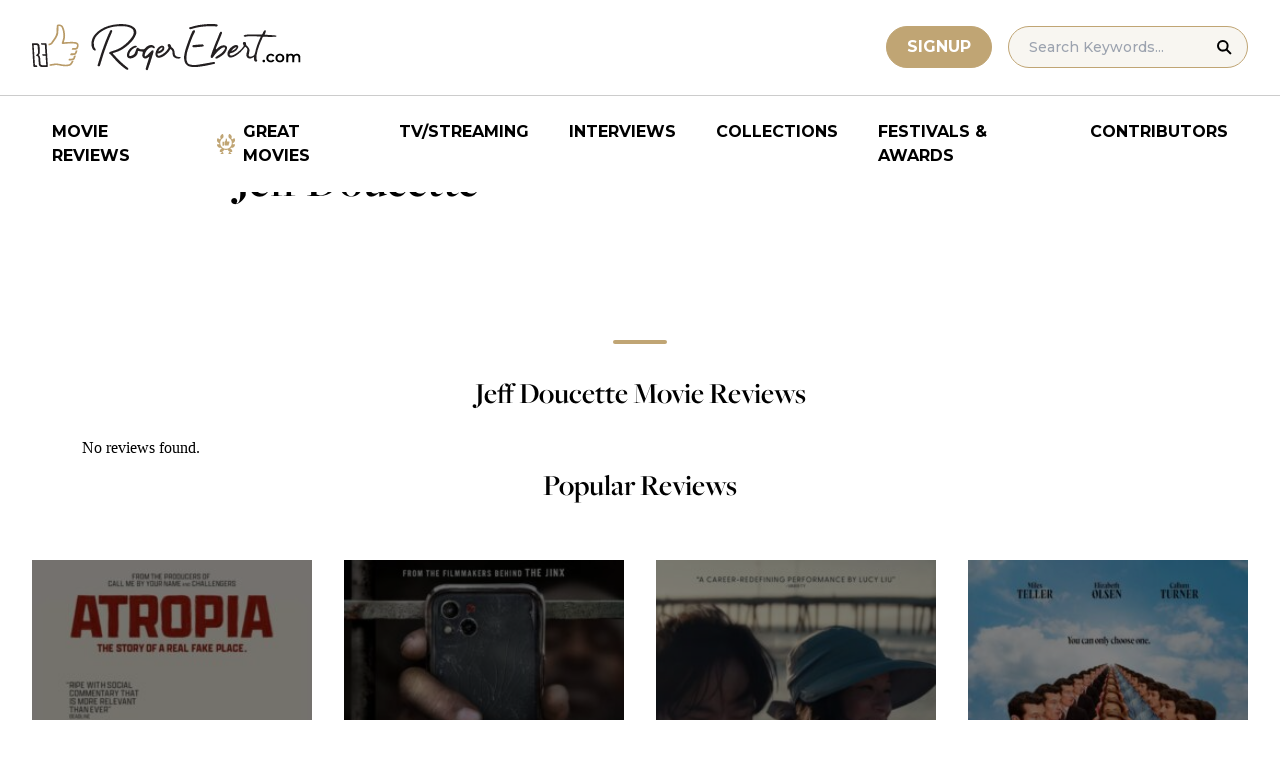

--- FILE ---
content_type: text/html; charset=UTF-8
request_url: https://www.rogerebert.com/cast-and-crew/jeff-doucette
body_size: 9354
content:
<!doctype html>
<html lang="en-US" prefix="og: https://ogp.me/ns#">
<head>
	<meta charset="UTF-8">
	<meta name="viewport" content="width=device-width, initial-scale=1, shrink-to-fit=no">

	
	<link rel="preconnect" href="https://fonts.googleapis.com">
	<link rel="preconnect" href="https://fonts.gstatic.com" crossorigin>
	<link rel="preconnect" href="https://use.typekit.net" crossorigin>
	<link rel="preconnect" href="https://p.typekit.net" crossorigin>
	<link href="https://fonts.googleapis.com/css2?family=Montserrat:ital,wght@0,100..900;1,100..900&display=swap" rel="stylesheet">

	<link media="screen" href="https://use.typekit.net/fdo4xio.css" rel="preload" as="style" onload="this.rel='stylesheet'">
	<meta content="Roger Ebert" name="application-name">
	<meta content="#FFFFFF" name="msapplication-TileColor">

		<!-- Google Tag Manager -->
	<script>(function(w,d,s,l,i){w[l]=w[l]||[];w[l].push({'gtm.start':
	new Date().getTime(),event:'gtm.js'});var f=d.getElementsByTagName(s)[0],
	j=d.createElement(s),dl=l!='dataLayer'?'&l='+l:'';j.async=true;j.src=
	'https://www.googletagmanager.com/gtm.js?id='+i+dl;f.parentNode.insertBefore(j,f);
	})(window,document,'script','dataLayer','GTM-T9HKKFWR');</script>
	<!-- End Google Tag Manager -->
	
		<!-- Advally Ads Custom Configuration -->
	<script type="text/javascript">document.pageTypeLabel="single-person";</script>

		<style>img:is([sizes="auto" i], [sizes^="auto," i]) { contain-intrinsic-size: 3000px 1500px }</style>
	
<!-- Social Warfare v4.5.6 https://warfareplugins.com - BEGINNING OF OUTPUT -->
<style>
	@font-face {
		font-family: "sw-icon-font";
		src:url("https://www.rogerebert.com/wp-content/plugins/social-warfare/assets/fonts/sw-icon-font.eot?ver=4.5.6");
		src:url("https://www.rogerebert.com/wp-content/plugins/social-warfare/assets/fonts/sw-icon-font.eot?ver=4.5.6#iefix") format("embedded-opentype"),
		url("https://www.rogerebert.com/wp-content/plugins/social-warfare/assets/fonts/sw-icon-font.woff?ver=4.5.6") format("woff"),
		url("https://www.rogerebert.com/wp-content/plugins/social-warfare/assets/fonts/sw-icon-font.ttf?ver=4.5.6") format("truetype"),
		url("https://www.rogerebert.com/wp-content/plugins/social-warfare/assets/fonts/sw-icon-font.svg?ver=4.5.6#1445203416") format("svg");
		font-weight: normal;
		font-style: normal;
		font-display:block;
	}
</style>
<!-- Social Warfare v4.5.6 https://warfareplugins.com - END OF OUTPUT -->


<!-- Search Engine Optimization by Rank Math - https://rankmath.com/ -->
<title>Jeff Doucette movie reviews &amp; film summaries | Roger Ebert</title>
<meta name="description" content="Jeff Doucette movie reviews &amp; film summaries | Roger Ebert"/>
<meta name="robots" content="nofollow, noindex"/>
<meta property="og:locale" content="en_US" />
<meta property="og:type" content="article" />
<meta property="og:title" content="Jeff Doucette movie reviews &amp; film summaries | Roger Ebert" />
<meta property="og:description" content="Jeff Doucette movie reviews &amp; film summaries | Roger Ebert" />
<meta property="og:url" content="https://www.rogerebert.com/cast-and-crew/jeff-doucette" />
<meta property="og:site_name" content="Roger Ebert" />
<meta property="article:publisher" content="https://www.facebook.com/RogerEbert/" />
<meta property="og:updated_time" content="2024-11-14T19:32:57-06:00" />
<meta property="fb:app_id" content="966242223397117" />
<meta property="og:image" content="https://www.rogerebert.com/wp-content/uploads/2024/08/ebert-share-image-6ac60e3bf8145b9078bae64905b62f455a2777c754d071317a46d6886ccc74f1-jpg.webp" />
<meta property="og:image:secure_url" content="https://www.rogerebert.com/wp-content/uploads/2024/08/ebert-share-image-6ac60e3bf8145b9078bae64905b62f455a2777c754d071317a46d6886ccc74f1-jpg.webp" />
<meta property="og:image:width" content="1200" />
<meta property="og:image:height" content="630" />
<meta property="og:image:alt" content="Jeff Doucette" />
<meta property="og:image:type" content="image/jpeg" />
<meta name="twitter:card" content="summary_large_image" />
<meta name="twitter:title" content="Jeff Doucette movie reviews &amp; film summaries | Roger Ebert" />
<meta name="twitter:description" content="Jeff Doucette movie reviews &amp; film summaries | Roger Ebert" />
<meta name="twitter:site" content="@ebertchicago" />
<meta name="twitter:creator" content="@ebertchicago" />
<meta name="twitter:image" content="https://www.rogerebert.com/wp-content/uploads/2024/08/ebert-share-image-6ac60e3bf8145b9078bae64905b62f455a2777c754d071317a46d6886ccc74f1-jpg.webp" />
<script type="application/ld+json" class="rank-math-schema">{"@context":"https://schema.org","@graph":[{"@type":"BreadcrumbList","@id":"https://www.rogerebert.com/cast-and-crew/jeff-doucette#breadcrumb","itemListElement":[{"@type":"ListItem","position":"1","item":{"@id":"https://www.rogerebert.com/cast-and-crew/jeff-doucette","name":"Jeff Doucette"}}]}]}</script>
<!-- /Rank Math WordPress SEO plugin -->

<!-- www.rogerebert.com is managing ads with Advanced Ads 2.0.14 – https://wpadvancedads.com/ --><script id="roger-ready">
			window.advanced_ads_ready=function(e,a){a=a||"complete";var d=function(e){return"interactive"===a?"loading"!==e:"complete"===e};d(document.readyState)?e():document.addEventListener("readystatechange",(function(a){d(a.target.readyState)&&e()}),{once:"interactive"===a})},window.advanced_ads_ready_queue=window.advanced_ads_ready_queue||[];		</script>
		<link rel='stylesheet' id='social-warfare-block-css-css' href='https://www.rogerebert.com/wp-content/plugins/social-warfare/assets/js/post-editor/dist/blocks.style.build.css?ver=6.8.2' type='text/css' media='all' />
<style id='classic-theme-styles-inline-css' type='text/css'>
/*! This file is auto-generated */
.wp-block-button__link{color:#fff;background-color:#32373c;border-radius:9999px;box-shadow:none;text-decoration:none;padding:calc(.667em + 2px) calc(1.333em + 2px);font-size:1.125em}.wp-block-file__button{background:#32373c;color:#fff;text-decoration:none}
</style>
<style id='global-styles-inline-css' type='text/css'>
:root{--wp--preset--aspect-ratio--square: 1;--wp--preset--aspect-ratio--4-3: 4/3;--wp--preset--aspect-ratio--3-4: 3/4;--wp--preset--aspect-ratio--3-2: 3/2;--wp--preset--aspect-ratio--2-3: 2/3;--wp--preset--aspect-ratio--16-9: 16/9;--wp--preset--aspect-ratio--9-16: 9/16;--wp--preset--color--black: #000000;--wp--preset--color--cyan-bluish-gray: #abb8c3;--wp--preset--color--white: #ffffff;--wp--preset--color--pale-pink: #f78da7;--wp--preset--color--vivid-red: #cf2e2e;--wp--preset--color--luminous-vivid-orange: #ff6900;--wp--preset--color--luminous-vivid-amber: #fcb900;--wp--preset--color--light-green-cyan: #7bdcb5;--wp--preset--color--vivid-green-cyan: #00d084;--wp--preset--color--pale-cyan-blue: #8ed1fc;--wp--preset--color--vivid-cyan-blue: #0693e3;--wp--preset--color--vivid-purple: #9b51e0;--wp--preset--color--primary-light: #F8F6F1;--wp--preset--color--primary-grey: #CCCCCC;--wp--preset--color--primary-gold: #C0A574;--wp--preset--color--secondary-bronze: #945B48;--wp--preset--gradient--vivid-cyan-blue-to-vivid-purple: linear-gradient(135deg,rgba(6,147,227,1) 0%,rgb(155,81,224) 100%);--wp--preset--gradient--light-green-cyan-to-vivid-green-cyan: linear-gradient(135deg,rgb(122,220,180) 0%,rgb(0,208,130) 100%);--wp--preset--gradient--luminous-vivid-amber-to-luminous-vivid-orange: linear-gradient(135deg,rgba(252,185,0,1) 0%,rgba(255,105,0,1) 100%);--wp--preset--gradient--luminous-vivid-orange-to-vivid-red: linear-gradient(135deg,rgba(255,105,0,1) 0%,rgb(207,46,46) 100%);--wp--preset--gradient--very-light-gray-to-cyan-bluish-gray: linear-gradient(135deg,rgb(238,238,238) 0%,rgb(169,184,195) 100%);--wp--preset--gradient--cool-to-warm-spectrum: linear-gradient(135deg,rgb(74,234,220) 0%,rgb(151,120,209) 20%,rgb(207,42,186) 40%,rgb(238,44,130) 60%,rgb(251,105,98) 80%,rgb(254,248,76) 100%);--wp--preset--gradient--blush-light-purple: linear-gradient(135deg,rgb(255,206,236) 0%,rgb(152,150,240) 100%);--wp--preset--gradient--blush-bordeaux: linear-gradient(135deg,rgb(254,205,165) 0%,rgb(254,45,45) 50%,rgb(107,0,62) 100%);--wp--preset--gradient--luminous-dusk: linear-gradient(135deg,rgb(255,203,112) 0%,rgb(199,81,192) 50%,rgb(65,88,208) 100%);--wp--preset--gradient--pale-ocean: linear-gradient(135deg,rgb(255,245,203) 0%,rgb(182,227,212) 50%,rgb(51,167,181) 100%);--wp--preset--gradient--electric-grass: linear-gradient(135deg,rgb(202,248,128) 0%,rgb(113,206,126) 100%);--wp--preset--gradient--midnight: linear-gradient(135deg,rgb(2,3,129) 0%,rgb(40,116,252) 100%);--wp--preset--font-size--small: 16px;--wp--preset--font-size--medium: 20px;--wp--preset--font-size--large: 30px;--wp--preset--font-size--x-large: 44px;--wp--preset--spacing--20: 0.44rem;--wp--preset--spacing--30: 0.67rem;--wp--preset--spacing--40: 1rem;--wp--preset--spacing--50: 1.5rem;--wp--preset--spacing--60: 2.25rem;--wp--preset--spacing--70: 3.38rem;--wp--preset--spacing--80: 5.06rem;--wp--preset--shadow--natural: 6px 6px 9px rgba(0, 0, 0, 0.2);--wp--preset--shadow--deep: 12px 12px 50px rgba(0, 0, 0, 0.4);--wp--preset--shadow--sharp: 6px 6px 0px rgba(0, 0, 0, 0.2);--wp--preset--shadow--outlined: 6px 6px 0px -3px rgba(255, 255, 255, 1), 6px 6px rgba(0, 0, 0, 1);--wp--preset--shadow--crisp: 6px 6px 0px rgba(0, 0, 0, 1);}:where(.is-layout-flex){gap: 0.5em;}:where(.is-layout-grid){gap: 0.5em;}body .is-layout-flex{display: flex;}.is-layout-flex{flex-wrap: wrap;align-items: center;}.is-layout-flex > :is(*, div){margin: 0;}body .is-layout-grid{display: grid;}.is-layout-grid > :is(*, div){margin: 0;}:where(.wp-block-columns.is-layout-flex){gap: 2em;}:where(.wp-block-columns.is-layout-grid){gap: 2em;}:where(.wp-block-post-template.is-layout-flex){gap: 1.25em;}:where(.wp-block-post-template.is-layout-grid){gap: 1.25em;}.has-black-color{color: var(--wp--preset--color--black) !important;}.has-cyan-bluish-gray-color{color: var(--wp--preset--color--cyan-bluish-gray) !important;}.has-white-color{color: var(--wp--preset--color--white) !important;}.has-pale-pink-color{color: var(--wp--preset--color--pale-pink) !important;}.has-vivid-red-color{color: var(--wp--preset--color--vivid-red) !important;}.has-luminous-vivid-orange-color{color: var(--wp--preset--color--luminous-vivid-orange) !important;}.has-luminous-vivid-amber-color{color: var(--wp--preset--color--luminous-vivid-amber) !important;}.has-light-green-cyan-color{color: var(--wp--preset--color--light-green-cyan) !important;}.has-vivid-green-cyan-color{color: var(--wp--preset--color--vivid-green-cyan) !important;}.has-pale-cyan-blue-color{color: var(--wp--preset--color--pale-cyan-blue) !important;}.has-vivid-cyan-blue-color{color: var(--wp--preset--color--vivid-cyan-blue) !important;}.has-vivid-purple-color{color: var(--wp--preset--color--vivid-purple) !important;}.has-black-background-color{background-color: var(--wp--preset--color--black) !important;}.has-cyan-bluish-gray-background-color{background-color: var(--wp--preset--color--cyan-bluish-gray) !important;}.has-white-background-color{background-color: var(--wp--preset--color--white) !important;}.has-pale-pink-background-color{background-color: var(--wp--preset--color--pale-pink) !important;}.has-vivid-red-background-color{background-color: var(--wp--preset--color--vivid-red) !important;}.has-luminous-vivid-orange-background-color{background-color: var(--wp--preset--color--luminous-vivid-orange) !important;}.has-luminous-vivid-amber-background-color{background-color: var(--wp--preset--color--luminous-vivid-amber) !important;}.has-light-green-cyan-background-color{background-color: var(--wp--preset--color--light-green-cyan) !important;}.has-vivid-green-cyan-background-color{background-color: var(--wp--preset--color--vivid-green-cyan) !important;}.has-pale-cyan-blue-background-color{background-color: var(--wp--preset--color--pale-cyan-blue) !important;}.has-vivid-cyan-blue-background-color{background-color: var(--wp--preset--color--vivid-cyan-blue) !important;}.has-vivid-purple-background-color{background-color: var(--wp--preset--color--vivid-purple) !important;}.has-black-border-color{border-color: var(--wp--preset--color--black) !important;}.has-cyan-bluish-gray-border-color{border-color: var(--wp--preset--color--cyan-bluish-gray) !important;}.has-white-border-color{border-color: var(--wp--preset--color--white) !important;}.has-pale-pink-border-color{border-color: var(--wp--preset--color--pale-pink) !important;}.has-vivid-red-border-color{border-color: var(--wp--preset--color--vivid-red) !important;}.has-luminous-vivid-orange-border-color{border-color: var(--wp--preset--color--luminous-vivid-orange) !important;}.has-luminous-vivid-amber-border-color{border-color: var(--wp--preset--color--luminous-vivid-amber) !important;}.has-light-green-cyan-border-color{border-color: var(--wp--preset--color--light-green-cyan) !important;}.has-vivid-green-cyan-border-color{border-color: var(--wp--preset--color--vivid-green-cyan) !important;}.has-pale-cyan-blue-border-color{border-color: var(--wp--preset--color--pale-cyan-blue) !important;}.has-vivid-cyan-blue-border-color{border-color: var(--wp--preset--color--vivid-cyan-blue) !important;}.has-vivid-purple-border-color{border-color: var(--wp--preset--color--vivid-purple) !important;}.has-vivid-cyan-blue-to-vivid-purple-gradient-background{background: var(--wp--preset--gradient--vivid-cyan-blue-to-vivid-purple) !important;}.has-light-green-cyan-to-vivid-green-cyan-gradient-background{background: var(--wp--preset--gradient--light-green-cyan-to-vivid-green-cyan) !important;}.has-luminous-vivid-amber-to-luminous-vivid-orange-gradient-background{background: var(--wp--preset--gradient--luminous-vivid-amber-to-luminous-vivid-orange) !important;}.has-luminous-vivid-orange-to-vivid-red-gradient-background{background: var(--wp--preset--gradient--luminous-vivid-orange-to-vivid-red) !important;}.has-very-light-gray-to-cyan-bluish-gray-gradient-background{background: var(--wp--preset--gradient--very-light-gray-to-cyan-bluish-gray) !important;}.has-cool-to-warm-spectrum-gradient-background{background: var(--wp--preset--gradient--cool-to-warm-spectrum) !important;}.has-blush-light-purple-gradient-background{background: var(--wp--preset--gradient--blush-light-purple) !important;}.has-blush-bordeaux-gradient-background{background: var(--wp--preset--gradient--blush-bordeaux) !important;}.has-luminous-dusk-gradient-background{background: var(--wp--preset--gradient--luminous-dusk) !important;}.has-pale-ocean-gradient-background{background: var(--wp--preset--gradient--pale-ocean) !important;}.has-electric-grass-gradient-background{background: var(--wp--preset--gradient--electric-grass) !important;}.has-midnight-gradient-background{background: var(--wp--preset--gradient--midnight) !important;}.has-small-font-size{font-size: var(--wp--preset--font-size--small) !important;}.has-medium-font-size{font-size: var(--wp--preset--font-size--medium) !important;}.has-large-font-size{font-size: var(--wp--preset--font-size--large) !important;}.has-x-large-font-size{font-size: var(--wp--preset--font-size--x-large) !important;}
:where(.wp-block-post-template.is-layout-flex){gap: 1.25em;}:where(.wp-block-post-template.is-layout-grid){gap: 1.25em;}
:where(.wp-block-columns.is-layout-flex){gap: 2em;}:where(.wp-block-columns.is-layout-grid){gap: 2em;}
:root :where(.wp-block-pullquote){font-size: 1.5em;line-height: 1.6;}
</style>
<style id='dominant-color-styles-inline-css' type='text/css'>
img[data-dominant-color]:not(.has-transparency) { background-color: var(--dominant-color); }
</style>
<link rel='stylesheet' id='main-css-css' href='https://www.rogerebert.com/wp-content/themes/roger-ebert/dist/css/main.min.css?ver=1764731873' type='text/css' media='' />
<link rel='stylesheet' id='social_warfare-css' href='https://www.rogerebert.com/wp-content/plugins/social-warfare/assets/css/style.min.css?ver=4.5.6' type='text/css' media='all' />
<script type="text/javascript" src="https://www.rogerebert.com/wp-includes/js/jquery/jquery.min.js?ver=latest" id="jquery-js"></script>
<script type="text/javascript" src="https://www.rogerebert.com/wp-content/mu-plugins/roger-ebert/template/custom-facets/custom-facet.js?ver=1764731852" id="custom-facet-js-js"></script>
<script type="text/javascript" id="advanced-ads-advanced-js-js-extra">
/* <![CDATA[ */
var advads_options = {"blog_id":"1","privacy":{"enabled":false,"state":"not_needed"}};
/* ]]> */
</script>
<script type="text/javascript" src="https://www.rogerebert.com/wp-content/plugins/advanced-ads/public/assets/js/advanced.min.js?ver=2.0.14" id="advanced-ads-advanced-js-js"></script>
<script type="text/javascript" id="advanced_ads_pro/visitor_conditions-js-extra">
/* <![CDATA[ */
var advanced_ads_pro_visitor_conditions = {"referrer_cookie_name":"advanced_ads_pro_visitor_referrer","referrer_exdays":"365","page_impr_cookie_name":"advanced_ads_page_impressions","page_impr_exdays":"3650"};
/* ]]> */
</script>
<script type="text/javascript" src="https://www.rogerebert.com/wp-content/plugins/advanced-ads-pro/modules/advanced-visitor-conditions/inc/conditions.min.js?ver=3.0.4" id="advanced_ads_pro/visitor_conditions-js"></script>
<link rel='shortlink' href='https://www.rogerebert.com/?p=100799' />
<meta name="generator" content="dominant-color-images 1.2.0">
<meta name="generator" content="performance-lab 4.0.0; plugins: dominant-color-images, speculation-rules, webp-uploads">
<meta name="generator" content="webp-uploads 2.6.0">
<script type="text/javascript">
		var advadsCfpQueue = [];
		var advadsCfpAd = function( adID ){
			if ( 'undefined' == typeof advadsProCfp ) { advadsCfpQueue.push( adID ) } else { advadsProCfp.addElement( adID ) }
		};
		</script>
		<meta name="generator" content="speculation-rules 1.6.0">
<script async src="https://securepubads.g.doubleclick.net/tag/js/gpt.js"></script>

<script type="text/javascript" id="AdvallyRules" src="https://cdn.adligature.com/rogerebert.com/prod/rules.js" async defer></script>
<link rel="stylesheet" type="text/css" id="AdvallyStyles" href="https://cdn.adligature.com/rogerebert.com/prod/rules.css"></link>

<script type="text/javascript">
// Handle LazyLoaded content including ads
document.addEventListener('facetwp-loaded', function(e) {
	advally.scanNew(); 
});
	
// Set custom targeting for page
var advally = advally || {};
advally.cmd = advally.cmd || [];
advally.cmd.push(function() {
  advally.Page.setTargeting('wp-page', document.pageTypeLabel);
});
</script>
<link rel="icon" href="https://www.rogerebert.com/wp-content/uploads/2024/07/cropped-favicon-196x196-1-32x32.png" sizes="32x32" />
<link rel="icon" href="https://www.rogerebert.com/wp-content/uploads/2024/07/cropped-favicon-196x196-1-192x192.png" sizes="192x192" />
<link rel="apple-touch-icon" href="https://www.rogerebert.com/wp-content/uploads/2024/07/cropped-favicon-196x196-1-180x180.png" />
<meta name="msapplication-TileImage" content="https://www.rogerebert.com/wp-content/uploads/2024/07/cropped-favicon-196x196-1-270x270.png" />
</head>

<body class="wp-singular person-template-default single single-person postid-100799 wp-theme-roger-ebert no-sidebar">
<!-- Google Tag Manager (noscript) -->
<noscript><iframe src="https://www.googletagmanager.com/ns.html?id=GTM-T9HKKFWR"
height="0" width="0" style="display:none;visibility:hidden"></iframe></noscript>
<!-- End Google Tag Manager (noscript) -->
<div id="page" class="site">

	<header id="masthead" class="site-header fixed w-full bg-white top-0 left-0 right-0 menu-top z-50">
		<div class="border-b border-[#cccccc] border-solid max-w-full w-full">
			<div class="max-w-[1440px] m-auto flex p-6 sm:px-8 justify-between items-center">
				<a href="https://www.rogerebert.com" rel="home" class="w-[200px] sm:w-[270px]" aria-label="Roger Ebert homepage">
					<img width="270" height="47" fetchpriority="high" src="https://www.rogerebert.com/wp-content/themes/roger-ebert/source/images/roger-ebert-logo.svg" alt="Roger Ebert Logo">
				</a>
				<a href="/search" class="ml-auto mr-0 sm:mr-5 block lg:hidden" aria-label="Site search">
					<img width="21" height="21" fetchpriority="high" src="https://www.rogerebert.com/wp-content/themes/roger-ebert/source/images/search-thin.svg" alt="Search Icon">
				</a>
								<a href="/prime" class="gold-button lg:ml-auto mr-2 lg:mr-4 hidden sm:block">
					Signup
				</a>
								<form action="/search" method="get" accept-charset="UTF-8" class="relative hidden lg:block">
	<label for="search" class="sr-only">Search in https://www.rogerebert.com</label>
	<input type="text" placeholder="Search Keywords..." name="q" id="search" class="px-5 bg-primary-light text-sm py-2.5 border border-primary-gold montserrat-500 rounded-full text-base" value="" />
	<input type="image" class="absolute right-4 top-3.5" alt="Search" src="https://www.rogerebert.com/wp-content/themes/roger-ebert/source/images/search-icon.svg" />
</form>
				<div class="mobile-menu overflow-hidden visible w-10 relative h-5 flex items-center justify-end cursor-pointer xl:invisible xl:w-0">
					<span></span>
				</div>
			</div>
		</div>

		<nav id="site-navigation" class="main-navigation fixed bg-white w-full left-0 right-0 top-24 m-auto flex px-2 xl:px-8 py-4 justify-center items-center invisible opacity-0 bottom-0 right-2/4  top-[84px] sm:top-[96px] xl:absolue xl:bottom-auto xl:right-auto xl:visible xl:opacity-100">
			<div class="menu-primary-menu-container"><ul id="primary-menu" class="menu"><li id="menu-item-214879" class="menu-item menu-item-type-custom menu-item-object-custom menu-item-214879"><a href="/reviews">Movie Reviews</a></li>
<li id="menu-item-214880" class="great-movies menu-item menu-item-type-custom menu-item-object-custom menu-item-214880"><a href="/great-movies">Great Movies</a></li>
<li id="menu-item-214881" class="menu-item menu-item-type-custom menu-item-object-custom menu-item-214881"><a href="/streaming">TV/Streaming</a></li>
<li id="menu-item-214882" class="menu-item menu-item-type-custom menu-item-object-custom menu-item-214882"><a href="/interviews">Interviews</a></li>
<li id="menu-item-214883" class="menu-item menu-item-type-custom menu-item-object-custom menu-item-214883"><a href="/collections">Collections</a></li>
<li id="menu-item-214884" class="menu-item menu-item-type-custom menu-item-object-custom menu-item-214884"><a href="/festivals-and-awards">Festivals &#038; Awards</a></li>
<li id="menu-item-214885" class="menu-item menu-item-type-custom menu-item-object-custom menu-item-214885"><a href="/contributors">Contributors</a></li>
</ul></div>		</nav>

	</header>

	<div id="content" class="site-content">
		<div class="row">

		
		<!-- Advally Ad -->
		<div class="roger-top-leaderboard" id="roger-1810446630"><div class="AdvallyContainer"><div class="AdvallyTag v2 HeaderLeaderboard"></div></div></div>
<div id="primary" class="content-area col-8">
	<main id="main" class="site-main">
		<header class="page-header m-auto max-w-[1440px] px-6 sm:px-8 flex flex-col justify-center md:grid md:grid-cols-12">
			<div class="pt-8 pb-6 xl:pt-12 sm:pt-12 sm:pb-9 xl:pb-14 col-start-1 col-end-13 lg:col-start-3 lg:col-end-11">
				<nav aria-label="breadcrumbs" class="rank-math-breadcrumb"><p></p></nav>
				<h1 class="page-title mt-2 text-4xl sm:text-5xl sm:mt-3">
					Jeff Doucette				</h1>
			</div>
		</header>

		<section class="m-auto max-w-[1440px] px-6 sm:px-8 flex flex-col justify-center md:grid md:grid-cols-12">
			<div class="col-start-1 col-end-13 lg:col-start-3 lg:col-end-11">
				<div class="mt-2 mb-6 md:mb-12 lg:mb-16">
										

				</div>
			</div>
		</section>

		<section class="w-full px-6 py-2 sm:pt-0 sm:pb-2 xs:px-4">
			<hr class="wp-block-separator single-template has-alpha-channel-opacity is-style-default">
			<h4 class="text-2xl mb-5 sm:mb-6 md:text-3xl w-full text-center font-heading-serif">Jeff Doucette Movie Reviews</h4>
			<div class="facetwp-template max-w-[1440px] mx-auto xs:grid-cols-2 grid sm:grid-cols-3 lg:grid-cols-4 xl:grid-cols-5">
				<p class="w-full text-center">No reviews found.</p>			</div>
		</section>

		<h2 class="text-2xl mb-5 sm:mb-6 md:text-3xl w-full text-center font-heading-serif"> Popular Reviews</h2>


<div
	id="popular-reviews-1"
	class="w-full px-6 py-2 sm:py-4 xs:px-4 gutenberg-block block-popular-reviews">
	<div class="max-w-[1440px] mx-auto grid-cols-1 grid xs:grid-cols-2 xl:grid-cols-4">

		<article class="px-0 py-4 xs:px-2 sm:p-4">
		<a href="https://www.rogerebert.com/reviews/atropia-alia-shawkat-movie-review-2025" class="image-hover cursor-pointer relative rounded flex flex-col justify-end">
			<div class="w-full relative aspect-9/14 overflow-hidden">
				<div class="absolute z-10 bg-black/50 left-0 w-full h-full top-0 flex items-center justify-center">
										<img width="84" height="80" class="h-20 w-auto" src="https://www.rogerebert.com/wp-content/themes/roger-ebert/source/images/popular-thumb.svg" alt="subscribe icon">
				</div>
				<img width="256" height="380" src="https://www.rogerebert.com/wp-content/uploads/2025/12/MV5BNzMyODU1OGYtYjE1YS00ZTM3LWE0NjMtNDM4NjllZTEwYzlhXkEyXkFqcGc@._V1_FMjpg_UX1000_-256x380.jpg" class="w-full feature-image object-cover aspect-9/14 not-transparent wp-post-image" alt="" decoding="async" fetchpriority="high" srcset="https://www.rogerebert.com/wp-content/uploads/2025/12/MV5BNzMyODU1OGYtYjE1YS00ZTM3LWE0NjMtNDM4NjllZTEwYzlhXkEyXkFqcGc@._V1_FMjpg_UX1000_-256x380.jpg 256w, https://www.rogerebert.com/wp-content/uploads/2025/12/MV5BNzMyODU1OGYtYjE1YS00ZTM3LWE0NjMtNDM4NjllZTEwYzlhXkEyXkFqcGc@._V1_FMjpg_UX1000_-189x281.jpg 189w, https://www.rogerebert.com/wp-content/uploads/2025/12/MV5BNzMyODU1OGYtYjE1YS00ZTM3LWE0NjMtNDM4NjllZTEwYzlhXkEyXkFqcGc@._V1_FMjpg_UX1000_-121x180.jpg 121w, https://www.rogerebert.com/wp-content/uploads/2025/12/MV5BNzMyODU1OGYtYjE1YS00ZTM3LWE0NjMtNDM4NjllZTEwYzlhXkEyXkFqcGc@._V1_FMjpg_UX1000_-320x474.jpg 320w, https://www.rogerebert.com/wp-content/uploads/2025/12/MV5BNzMyODU1OGYtYjE1YS00ZTM3LWE0NjMtNDM4NjllZTEwYzlhXkEyXkFqcGc@._V1_FMjpg_UX1000_-jpg.webp 728w" sizes="(max-width: 256px) 100vw, 256px" data-has-transparency="false" data-dominant-color="d0c3b4" style="--dominant-color: #d0c3b4;" />			</div>
			<h3 class="text-2xl z-10 mt-4 inline">
				<span>Atropia</span>
							</h3>
			<div class="montserrat-500 mt-2 text-meta-grey text-sm">
				Clint Worthington			</div>
			
<div class="w-full flex justify-start items-center mt-3">
		<div class="star-box">
		<img src="https://www.rogerebert.com/wp-content/themes/roger-ebert/source/images/stars-fill.svg" alt="star rating" class="h-5 filled star25">
		<img width="99" height="20" src="https://www.rogerebert.com/wp-content/themes/roger-ebert/source/images/stars.svg" alt="star rating" class="h-5">
	</div>
	</div>
		</a>
	</article>
	<article class="px-0 py-4 xs:px-2 sm:p-4">
		<a href="https://www.rogerebert.com/reviews/the-alabama-solution-documentary-film-review-2025" class="image-hover cursor-pointer relative rounded flex flex-col justify-end">
			<div class="w-full relative aspect-9/14 overflow-hidden">
				<div class="absolute z-10 bg-black/50 left-0 w-full h-full top-0 flex items-center justify-center">
										<img width="84" height="80" class="h-20 w-auto" src="https://www.rogerebert.com/wp-content/themes/roger-ebert/source/images/popular-thumb.svg" alt="subscribe icon">
				</div>
				<img width="256" height="379" src="https://www.rogerebert.com/wp-content/uploads/2025/09/MV5BZDYwZjE5Y2UtN2RiYS00MGE0LThlNzEtMTAxMzM1YmU4YzU2XkEyXkFqcGc@._V1_FMjpg_UX1000_-256x379.jpg" class="w-full feature-image object-cover aspect-9/14 not-transparent wp-post-image" alt="" decoding="async" srcset="https://www.rogerebert.com/wp-content/uploads/2025/09/MV5BZDYwZjE5Y2UtN2RiYS00MGE0LThlNzEtMTAxMzM1YmU4YzU2XkEyXkFqcGc@._V1_FMjpg_UX1000_-256x379.jpg 256w, https://www.rogerebert.com/wp-content/uploads/2025/09/MV5BZDYwZjE5Y2UtN2RiYS00MGE0LThlNzEtMTAxMzM1YmU4YzU2XkEyXkFqcGc@._V1_FMjpg_UX1000_-768x1137-jpg.webp 768w, https://www.rogerebert.com/wp-content/uploads/2025/09/MV5BZDYwZjE5Y2UtN2RiYS00MGE0LThlNzEtMTAxMzM1YmU4YzU2XkEyXkFqcGc@._V1_FMjpg_UX1000_-190x281.jpg 190w, https://www.rogerebert.com/wp-content/uploads/2025/09/MV5BZDYwZjE5Y2UtN2RiYS00MGE0LThlNzEtMTAxMzM1YmU4YzU2XkEyXkFqcGc@._V1_FMjpg_UX1000_-122x180.jpg 122w, https://www.rogerebert.com/wp-content/uploads/2025/09/MV5BZDYwZjE5Y2UtN2RiYS00MGE0LThlNzEtMTAxMzM1YmU4YzU2XkEyXkFqcGc@._V1_FMjpg_UX1000_-320x474.jpg 320w, https://www.rogerebert.com/wp-content/uploads/2025/09/MV5BZDYwZjE5Y2UtN2RiYS00MGE0LThlNzEtMTAxMzM1YmU4YzU2XkEyXkFqcGc@._V1_FMjpg_UX1000_-jpg.webp 1000w" sizes="(max-width: 256px) 100vw, 256px" data-has-transparency="false" data-dominant-color="403c39" style="--dominant-color: #403c39;" />			</div>
			<h3 class="text-2xl z-10 mt-4 inline">
				<span>The Alabama Solution</span>
							</h3>
			<div class="montserrat-500 mt-2 text-meta-grey text-sm">
				Zachary Lee			</div>
			
<div class="w-full flex justify-start items-center mt-3">
		<div class="star-box">
		<img src="https://www.rogerebert.com/wp-content/themes/roger-ebert/source/images/stars-fill.svg" alt="star rating" class="h-5 filled star35">
		<img width="99" height="20" src="https://www.rogerebert.com/wp-content/themes/roger-ebert/source/images/stars.svg" alt="star rating" class="h-5">
	</div>
	</div>
		</a>
	</article>
	<article class="px-0 py-4 xs:px-2 sm:p-4">
		<a href="https://www.rogerebert.com/reviews/rosemead-lucy-liu-film-review-2025" class="image-hover cursor-pointer relative rounded flex flex-col justify-end">
			<div class="w-full relative aspect-9/14 overflow-hidden">
				<div class="absolute z-10 bg-black/50 left-0 w-full h-full top-0 flex items-center justify-center">
										<img width="84" height="80" class="h-20 w-auto" src="https://www.rogerebert.com/wp-content/themes/roger-ebert/source/images/popular-thumb.svg" alt="subscribe icon">
				</div>
				<img width="256" height="384" src="https://www.rogerebert.com/wp-content/uploads/2025/12/MV5BMDhlNTA5YmMtZDgzNy00ZDY3LTg4MGMtZWQ0YzVjZTliYzY0XkEyXkFqcGc@._V1_-256x384.jpg" class="w-full feature-image object-cover aspect-9/14 not-transparent wp-post-image" alt="" decoding="async" srcset="https://www.rogerebert.com/wp-content/uploads/2025/12/MV5BMDhlNTA5YmMtZDgzNy00ZDY3LTg4MGMtZWQ0YzVjZTliYzY0XkEyXkFqcGc@._V1_-256x384.jpg 256w, https://www.rogerebert.com/wp-content/uploads/2025/12/MV5BMDhlNTA5YmMtZDgzNy00ZDY3LTg4MGMtZWQ0YzVjZTliYzY0XkEyXkFqcGc@._V1_-187x281.jpg 187w, https://www.rogerebert.com/wp-content/uploads/2025/12/MV5BMDhlNTA5YmMtZDgzNy00ZDY3LTg4MGMtZWQ0YzVjZTliYzY0XkEyXkFqcGc@._V1_-120x180.jpg 120w, https://www.rogerebert.com/wp-content/uploads/2025/12/MV5BMDhlNTA5YmMtZDgzNy00ZDY3LTg4MGMtZWQ0YzVjZTliYzY0XkEyXkFqcGc@._V1_-316x474.jpg 316w, https://www.rogerebert.com/wp-content/uploads/2025/12/MV5BMDhlNTA5YmMtZDgzNy00ZDY3LTg4MGMtZWQ0YzVjZTliYzY0XkEyXkFqcGc@._V1_-jpg.webp 720w" sizes="(max-width: 256px) 100vw, 256px" data-has-transparency="false" data-dominant-color="4e5051" style="--dominant-color: #4e5051;" />			</div>
			<h3 class="text-2xl z-10 mt-4 inline">
				<span>Rosemead</span>
							</h3>
			<div class="montserrat-500 mt-2 text-meta-grey text-sm">
				Peyton Robinson			</div>
			
<div class="w-full flex justify-start items-center mt-3">
		<div class="star-box">
		<img src="https://www.rogerebert.com/wp-content/themes/roger-ebert/source/images/stars-fill.svg" alt="star rating" class="h-5 filled star30">
		<img width="99" height="20" src="https://www.rogerebert.com/wp-content/themes/roger-ebert/source/images/stars.svg" alt="star rating" class="h-5">
	</div>
	</div>
		</a>
	</article>
	<article class="px-0 py-4 xs:px-2 sm:p-4">
		<a href="https://www.rogerebert.com/reviews/eternity-miles-teller-elizabeth-olsen-callum-turner-film-review-2025" class="image-hover cursor-pointer relative rounded flex flex-col justify-end">
			<div class="w-full relative aspect-9/14 overflow-hidden">
				<div class="absolute z-10 bg-black/50 left-0 w-full h-full top-0 flex items-center justify-center">
										<img width="84" height="80" class="h-20 w-auto" src="https://www.rogerebert.com/wp-content/themes/roger-ebert/source/images/popular-thumb.svg" alt="subscribe icon">
				</div>
				<img width="256" height="400" src="https://www.rogerebert.com/wp-content/uploads/2025/11/MV5BNzlmZTNiOTAtNzhlOC00ZTA1LWJhNTgtMDQ4YmY4NWIyNTA4XkEyXkFqcGc@._V1_FMjpg_UX1000_-256x400.jpg" class="w-full feature-image object-cover aspect-9/14 not-transparent wp-post-image" alt="" decoding="async" srcset="https://www.rogerebert.com/wp-content/uploads/2025/11/MV5BNzlmZTNiOTAtNzhlOC00ZTA1LWJhNTgtMDQ4YmY4NWIyNTA4XkEyXkFqcGc@._V1_FMjpg_UX1000_-256x400.jpg 256w, https://www.rogerebert.com/wp-content/uploads/2025/11/MV5BNzlmZTNiOTAtNzhlOC00ZTA1LWJhNTgtMDQ4YmY4NWIyNTA4XkEyXkFqcGc@._V1_FMjpg_UX1000_-768x1198-jpg.webp 768w, https://www.rogerebert.com/wp-content/uploads/2025/11/MV5BNzlmZTNiOTAtNzhlOC00ZTA1LWJhNTgtMDQ4YmY4NWIyNTA4XkEyXkFqcGc@._V1_FMjpg_UX1000_-985x1536-jpg.webp 985w, https://www.rogerebert.com/wp-content/uploads/2025/11/MV5BNzlmZTNiOTAtNzhlOC00ZTA1LWJhNTgtMDQ4YmY4NWIyNTA4XkEyXkFqcGc@._V1_FMjpg_UX1000_-180x281.jpg 180w, https://www.rogerebert.com/wp-content/uploads/2025/11/MV5BNzlmZTNiOTAtNzhlOC00ZTA1LWJhNTgtMDQ4YmY4NWIyNTA4XkEyXkFqcGc@._V1_FMjpg_UX1000_-115x180.jpg 115w, https://www.rogerebert.com/wp-content/uploads/2025/11/MV5BNzlmZTNiOTAtNzhlOC00ZTA1LWJhNTgtMDQ4YmY4NWIyNTA4XkEyXkFqcGc@._V1_FMjpg_UX1000_-304x474.jpg 304w, https://www.rogerebert.com/wp-content/uploads/2025/11/MV5BNzlmZTNiOTAtNzhlOC00ZTA1LWJhNTgtMDQ4YmY4NWIyNTA4XkEyXkFqcGc@._V1_FMjpg_UX1000_-jpg.webp 1000w" sizes="(max-width: 256px) 100vw, 256px" data-has-transparency="false" data-dominant-color="8a827f" style="--dominant-color: #8a827f;" />			</div>
			<h3 class="text-2xl z-10 mt-4 inline">
				<span>Eternity</span>
							</h3>
			<div class="montserrat-500 mt-2 text-meta-grey text-sm">
				Monica Castillo			</div>
			
<div class="w-full flex justify-start items-center mt-3">
		<div class="star-box">
		<img src="https://www.rogerebert.com/wp-content/themes/roger-ebert/source/images/stars-fill.svg" alt="star rating" class="h-5 filled star35">
		<img width="99" height="20" src="https://www.rogerebert.com/wp-content/themes/roger-ebert/source/images/stars.svg" alt="star rating" class="h-5">
	</div>
	</div>
		</a>
	</article>
	</div>
</div>
	</main>
</div>

		</div>
	</div>

	<section
	id="subscribe"
	class="newsletter-subscribe bg-black mt-6 md:mt-12 py-12 lg:py-16 xl:py-20 w-full">
    <div class="wrapper m-auto max-w-[1440px] px-8 text-center flex flex-col justify-center md:grid md:grid-cols-12">
        <img width="80" height="86" class="mx-auto col-start-6 w-[80px] col-end-8 mb-5 lg:mb-6" loading="lazy" src="https://www.rogerebert.com/wp-content/themes/roger-ebert/source/images/thumb-up-subscribe.svg" alt="subscribe icon">
        <h4 class="text-white text-3xl mb-6 lg:mb-7 col-start-2 col-end-12 lg:col-start-3 lg:col-end-11">The best movie reviews, in your inbox</h4>
        <form action="https://rogerebert.us6.list-manage.com/subscribe/post?u=53d28014f6494e01798442219&amp;amp;id=9ac9effdc7" class="mailing-list--form validate js--newsletter col-start-2 col-end-12 lg:col-start-3 lg:col-end-11" id="mc-embedded-subscribe-form" method="post" name="mc-embedded-subscribe-form" novalidate="" target="_blank">
            <div class="mailing-list--input flex flex-col md:flex-row justify-center items-center">
                <input class="py-3 px-6 w-full flex-auto mb-6 md:mb-auto md:mr-2.5 border border-primary-gold montserrat-500 montserrat-500 rounded-full text-white text-base md:text-lg bg-transparent required email" id="mce-EMAIL" name="EMAIL" placeholder="Enter your email" type="email" value="">
                <input class="cursor-pointer py-3 px-6 border md:ml-2.5 border-primary-gold bg-primary-gold montserrat-700 uppercase text-base md:text-lg text-white rounded-full transition-colors hover:bg-secondary-bronze hover:border-secondary-bronze" id="mc-embedded-subscribe" name="subscribe" type="submit" value="Subscribe">
            </div>
            <div id="mce-responses">
                <div class="response" id="mce-error-response" style="display:none"></div>
                <div class="response" id="mce-success-response" style="display:none"></div>
            </div>
        </form>
    </div>
</section>
	<footer id="site-footer" class="site-footer">
		<div class="w-full max-w-[1440px] m-auto pt-6 pb-0 sm:pt-10 text-center sm:text-left px-2 sm:px-4 flex flex-col sm:grid sm:grid-cols-3 lg:grid-cols-6">
			<div class="px-4">
										<div class="font-heading-serif footer-menu-heading text-xl mb-1 mt-4 sm:min-h-[28px]">
							Movie Reviews						</div>
						<div class="footer-menu font-heading-sans text-sm">
							<div class="menu-footer-movie-reviews-container"><ul id="menu-footer-movie-reviews" class="menu"><li id="menu-item-215041" class="menu-item menu-item-type-custom menu-item-object-custom menu-item-215041"><a href="/great-movies">Roger&#8217;s Greatest Movies</a></li>
<li id="menu-item-215042" class="menu-item menu-item-type-custom menu-item-object-custom menu-item-215042"><a href="/reviews">All Reviews</a></li>
<li id="menu-item-215043" class="menu-item menu-item-type-custom menu-item-object-custom menu-item-215043"><a href="/cast-and-crew">Cast and Crew</a></li>
</ul></div>						</div>
												<div class="font-heading-serif footer-menu-heading text-xl mb-1 mt-4 sm:min-h-[28px]">
							Ebert Prime						</div>
						<div class="footer-menu font-heading-sans text-sm">
							<div class="menu-footer-ebert-prime-container"><ul id="menu-footer-ebert-prime" class="menu"><li id="menu-item-215044" class="menu-item menu-item-type-post_type menu-item-object-page menu-item-215044"><a href="https://www.rogerebert.com/prime">Sign Up</a></li>
</ul></div>						</div>
									</div>
			<div class="px-4">
										<div class="font-heading-serif footer-menu-heading text-xl mb-1 mt-4 sm:min-h-[28px]">
							Movie Genres						</div>
						<div class="footer-menu font-heading-sans text-sm">
							<div class="menu-footer-genres-1-container"><ul id="menu-footer-genres-1" class="menu"><li id="menu-item-214957" class="menu-item menu-item-type-taxonomy menu-item-object-genre menu-item-214957"><a href="https://www.rogerebert.com/genre/action">Action</a></li>
<li id="menu-item-215063" class="menu-item menu-item-type-taxonomy menu-item-object-genre menu-item-215063"><a href="https://www.rogerebert.com/genre/amazon-prime">Amazon Prime</a></li>
<li id="menu-item-215064" class="menu-item menu-item-type-taxonomy menu-item-object-genre menu-item-215064"><a href="https://www.rogerebert.com/genre/comedy">Comedy</a></li>
<li id="menu-item-214959" class="menu-item menu-item-type-taxonomy menu-item-object-genre menu-item-214959"><a href="https://www.rogerebert.com/genre/documentary">Documentary</a></li>
<li id="menu-item-215065" class="menu-item menu-item-type-taxonomy menu-item-object-genre menu-item-215065"><a href="https://www.rogerebert.com/genre/drama">Drama</a></li>
<li id="menu-item-215066" class="menu-item menu-item-type-taxonomy menu-item-object-genre menu-item-215066"><a href="https://www.rogerebert.com/genre/horror">Horror</a></li>
<li id="menu-item-215074" class="menu-item menu-item-type-taxonomy menu-item-object-genre menu-item-215074"><a href="https://www.rogerebert.com/genre/hulu">Hulu</a></li>
</ul></div>						</div>
									</div>
			<div class="px-4">
										<div class="font-heading-serif footer-menu-heading text-xl mb-1 mt-4 sm:min-h-[28px]"></div>
						<div class="footer-menu font-heading-sans text-sm">
							<div class="menu-footer-genres-2-container"><ul id="menu-footer-genres-2" class="menu"><li id="menu-item-215068" class="menu-item menu-item-type-taxonomy menu-item-object-genre menu-item-215068"><a href="https://www.rogerebert.com/genre/mystery">Mystery</a></li>
<li id="menu-item-215069" class="menu-item menu-item-type-taxonomy menu-item-object-genre menu-item-215069"><a href="https://www.rogerebert.com/genre/netflix">Netflix</a></li>
<li id="menu-item-215070" class="menu-item menu-item-type-taxonomy menu-item-object-genre menu-item-215070"><a href="https://www.rogerebert.com/genre/romance">Romance</a></li>
<li id="menu-item-215071" class="menu-item menu-item-type-taxonomy menu-item-object-genre menu-item-215071"><a href="https://www.rogerebert.com/genre/science-fiction">Science Fiction</a></li>
<li id="menu-item-215072" class="menu-item menu-item-type-taxonomy menu-item-object-genre menu-item-215072"><a href="https://www.rogerebert.com/genre/suspense">Suspense</a></li>
<li id="menu-item-215073" class="menu-item menu-item-type-taxonomy menu-item-object-genre menu-item-215073"><a href="https://www.rogerebert.com/genre/thriller">Thriller</a></li>
</ul></div>						</div>
									</div>
			<div class="px-4">
										<div class="font-heading-serif footer-menu-heading text-xl mb-1 mt-4 sm:min-h-[28px]">
							Blogs						</div>
						<div class="footer-menu font-heading-sans text-sm">
							<div class="menu-footer-blogs-1-container"><ul id="menu-footer-blogs-1" class="menu"><li id="menu-item-215045" class="menu-item menu-item-type-custom menu-item-object-custom menu-item-215045"><a href="/reviews">Reviews</a></li>
<li id="menu-item-215046" class="menu-item menu-item-type-taxonomy menu-item-object-category menu-item-215046"><a href="https://www.rogerebert.com/category/chazs-blog">Chaz&#8217;s Journal</a></li>
<li id="menu-item-215051" class="menu-item menu-item-type-custom menu-item-object-custom menu-item-215051"><a href="/great-movies">Great Movies</a></li>
<li id="menu-item-215049" class="menu-item menu-item-type-taxonomy menu-item-object-category menu-item-215049"><a href="https://www.rogerebert.com/category/mzs">MZS</a></li>
<li id="menu-item-215047" class="menu-item menu-item-type-taxonomy menu-item-object-category menu-item-215047"><a href="https://www.rogerebert.com/category/far-flung-correspondents">Far Flungers</a></li>
<li id="menu-item-215048" class="menu-item menu-item-type-taxonomy menu-item-object-category menu-item-215048"><a href="https://www.rogerebert.com/category/interviews">Interviews</a></li>
<li id="menu-item-215050" class="menu-item menu-item-type-taxonomy menu-item-object-category menu-item-215050"><a href="https://www.rogerebert.com/category/tributes">Tributes</a></li>
</ul></div>						</div>
									</div>
			<div class="px-4">
										<div class="font-heading-serif footer-menu-heading text-xl mb-1 mt-4 sm:min-h-[28px]"></div>
						<div class="footer-menu font-heading-sans text-sm">
							<div class="menu-footer-blogs-2-container"><ul id="menu-footer-blogs-2" class="menu"><li id="menu-item-264014" class="menu-item menu-item-type-custom menu-item-object-custom menu-item-264014"><a href="https://www.rogerebert.com/category/dvd-blu-ray">DVD/Blu-Ray</a></li>
<li id="menu-item-215057" class="menu-item menu-item-type-taxonomy menu-item-object-category menu-item-215057"><a href="https://www.rogerebert.com/category/video-games">Video Games</a></li>
<li id="menu-item-215052" class="menu-item menu-item-type-taxonomy menu-item-object-category menu-item-215052"><a href="https://www.rogerebert.com/category/black-writers-week">Black Writers Week</a></li>
<li id="menu-item-215053" class="menu-item menu-item-type-taxonomy menu-item-object-category menu-item-215053"><a href="https://www.rogerebert.com/category/features">Features</a></li>
<li id="menu-item-215056" class="menu-item menu-item-type-taxonomy menu-item-object-category menu-item-215056"><a href="https://www.rogerebert.com/category/streaming">TV/Streaming</a></li>
<li id="menu-item-215055" class="menu-item menu-item-type-taxonomy menu-item-object-category menu-item-215055"><a href="https://www.rogerebert.com/category/roger-ebert">Roger Ebert</a></li>
<li id="menu-item-215054" class="menu-item menu-item-type-taxonomy menu-item-object-category menu-item-215054"><a href="https://www.rogerebert.com/category/festivals">Festivals &amp; Awards</a></li>
</ul></div>						</div>
									</div>
			<div class="px-4">
										<div class="font-heading-serif footer-menu-heading text-xl mb-1 mt-4 sm:min-h-[28px]">Ebert Co.</div>
						<div class="footer-menu font-heading-sans text-sm">
							<div class="menu-footer-ebert-co-container"><ul id="menu-footer-ebert-co" class="menu"><li id="menu-item-215058" class="menu-item menu-item-type-custom menu-item-object-custom menu-item-215058"><a href="/about">About the site</a></li>
<li id="menu-item-215059" class="menu-item menu-item-type-custom menu-item-object-custom menu-item-215059"><a href="/contact-us">Contact us</a></li>
<li id="menu-item-215060" class="menu-item menu-item-type-custom menu-item-object-custom menu-item-215060"><a href="mailto:advertising@ebertdigital.com">Advertise with us</a></li>
<li id="menu-item-215061" class="menu-item menu-item-type-custom menu-item-object-custom menu-item-215061"><a href="/contributors">Contributors</a></li>
</ul></div>						</div>
										<div class="flex gap-4 items-center justify-center sm:justify-start mt-4">
					<a href="https://www.facebook.com/RogerEbert" aria-label="Find us on Facebook">
						<img loading="lazy" width="18" height="18" src="https://www.rogerebert.com/wp-content/themes/roger-ebert/source/images/facebook.svg" alt="Facebook logo">
					</a>
					<a href="" aria-label="Find us on YouTube">
						<img loading="lazy" width="21" height="16" src="https://www.rogerebert.com/wp-content/themes/roger-ebert/source/images/youtube.svg" alt="YouTube logo">
					</a>
					<a href="" aria-label="Find us on Twitter (X)">
						<img loading="lazy" width="18" height="18" src="https://www.rogerebert.com/wp-content/themes/roger-ebert/source/images/x-icon.svg" alt="Twitter (X) logo">
					</a>
				</div>
			</div>
		</div>
		<div class="w-full max-w-[1440px] m-auto gap-8 justify-center items-center py-10 pb-0 px-4 flex flex-col md:flex-row">
			<div class="in-memoriam flex text-center md:text-right items-center md:items-end lg:items-center lg:justify-center flex-col lg:flex-row">
				<span class="font-heading-serif text-2xl lg:mr-4">“Roger Ebert Loved Movies”</span>
				<a href="/memoriam" class="underline font-heading-sans text-sm">In Memoriam 1942 - 2013</a>
			</div>
			<img loading="lazy" width="398" height="136" src="https://www.rogerebert.com/wp-content/themes/roger-ebert/source/images/roger-pic.png" alt="Photo of Roger Ebert In Memoriam">
		</div>
		<div class="w-full flex flex-col sm:flex-row justify-center footer-terms text-center py-8 border-t border-line-grey font-heading-sans text-sm">
			<span>Ebert Digital LLC © Copyright 2026</span>
			<div class="menu-footer-terms-container"><ul id="menu-footer-terms" class="w-full sm:w-auto sm:flex sm:ml-3"><li id="menu-item-214948" class="menu-item menu-item-type-post_type menu-item-object-page menu-item-214948"><a href="https://www.rogerebert.com/terms-of-use">Terms of use</a></li>
<li id="menu-item-214952" class="menu-item menu-item-type-post_type menu-item-object-page menu-item-privacy-policy menu-item-214952"><a rel="privacy-policy" href="https://www.rogerebert.com/privacy-policy">Privacy Policy</a></li>
</ul></div>		</div>
	</footer>
</div>

<script type="speculationrules">
{"prerender":[{"source":"document","where":{"and":[{"href_matches":"\/*"},{"not":{"href_matches":["\/wp-*.php","\/wp-admin\/*","\/wp-content\/uploads\/*","\/wp-content\/*","\/wp-content\/plugins\/*","\/wp-content\/themes\/roger-ebert\/*","\/*\\?(.+)"]}},{"not":{"selector_matches":"a[rel~=\"nofollow\"]"}},{"not":{"selector_matches":".no-prerender, .no-prerender a"}},{"not":{"selector_matches":".no-prefetch, .no-prefetch a"}}]},"eagerness":"moderate"}]}
</script>
<script type="text/javascript" src="https://www.rogerebert.com/wp-content/themes/roger-ebert/dist/js/main.min.js?ver=1764731873" id="main-js-js"></script>
<script type="text/javascript" id="social_warfare_script-js-extra">
/* <![CDATA[ */
var socialWarfare = {"addons":[],"post_id":"100799","variables":{"emphasizeIcons":false,"powered_by_toggle":false,"affiliate_link":"https:\/\/warfareplugins.com"},"floatBeforeContent":""};
/* ]]> */
</script>
<script type="text/javascript" src="https://www.rogerebert.com/wp-content/plugins/social-warfare/assets/js/script.min.js?ver=4.5.6" id="social_warfare_script-js"></script>
<script type="text/javascript" id="advanced-ads-pro/front-js-extra">
/* <![CDATA[ */
var advanced_ads_cookies = {"cookie_path":"\/","cookie_domain":""};
var advadsCfpInfo = {"cfpExpHours":"3","cfpClickLimit":"3","cfpBan":"7","cfpPath":"","cfpDomain":"www.rogerebert.com","cfpEnabled":""};
/* ]]> */
</script>
<script type="text/javascript" src="https://www.rogerebert.com/wp-content/plugins/advanced-ads-pro/assets/js/advanced-ads-pro.min.js?ver=3.0.4" id="advanced-ads-pro/front-js"></script>
<script type="text/javascript" src="https://www.rogerebert.com/wp-content/plugins/advanced-ads/admin/assets/js/advertisement.js?ver=2.0.14" id="advanced-ads-find-adblocker-js"></script>
<script>window.advads_admin_bar_items = [{"title":"Advertising Wrapper Includes","type":"ad","count":1},{"title":"Ad Wrapper","type":"placement","count":1},{"title":"Top Leaderboard","type":"ad","count":1},{"title":"Top Leaderboard","type":"placement","count":1}];</script><script type="text/javascript"> var swp_nonce = "91289946bb";var swpFloatBeforeContent = false; var swp_ajax_url = "https://www.rogerebert.com/wp-admin/admin-ajax.php"; var swp_post_id = "100799";var swpClickTracking = false;</script><script>!function(){window.advanced_ads_ready_queue=window.advanced_ads_ready_queue||[],advanced_ads_ready_queue.push=window.advanced_ads_ready;for(var d=0,a=advanced_ads_ready_queue.length;d<a;d++)advanced_ads_ready(advanced_ads_ready_queue[d])}();</script>
</body>
</html>
<!--
Performance optimized by Redis Object Cache. Learn more: https://wprediscache.com

Retrieved 3415 objects (663 KB) from Redis using PhpRedis (v6.2.0).
-->


--- FILE ---
content_type: application/javascript; charset=utf-8
request_url: https://fundingchoicesmessages.google.com/f/AGSKWxWZ6XHlIPgP3by2fbOkoJqZRtAtC8kjYcq7MxPOFcZEPaU-mhWW7cOkHKUCRwoj4NU1VkHeAKlxZaZtwq7WQe5cTZ8T8LHzRQNNzSoRE24KEv6TT8R15HXnwQ8iO_ogqq1JH9LBOGTPv4jFVcc-6HCQ4xx9qS1m1qv6XQ7Sd7H8xneRduE6aH-9S4dO/_/ads/post-/advtBanner./brightcovead./yieldlab.-ad4.
body_size: -1290
content:
window['9753c9c6-38be-4837-93a9-9f3f9ab261a5'] = true;